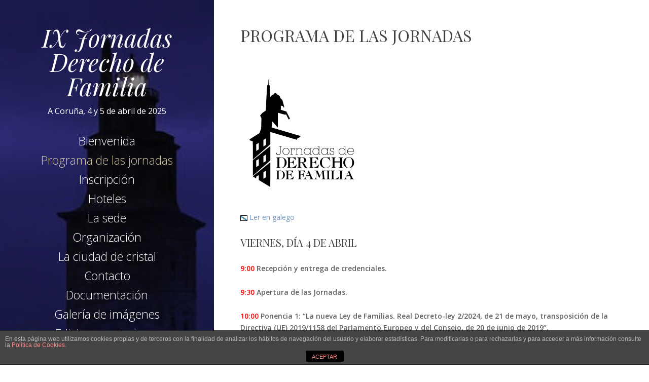

--- FILE ---
content_type: text/html; charset=UTF-8
request_url: https://familia.gal/es/programa/
body_size: 6733
content:
<!DOCTYPE html>
<html lang="es" class="no-js">
<head>
	<meta charset="UTF-8">
	<meta name="viewport" content="width=device-width, initial-scale=1">
	<link rel="profile" href="http://gmpg.org/xfn/11">
	<link rel="pingback" href="https://familia.gal/es/xmlrpc.php">
	<title>Programa de las jornadas &#8211; IX Jornadas Derecho de Familia</title>
<link rel='dns-prefetch' href='//fonts.googleapis.com' />
<link rel='dns-prefetch' href='//s.w.org' />
<link rel="alternate" type="application/rss+xml" title="IX Jornadas Derecho de Familia &raquo; Feed" href="https://familia.gal/es/feed/" />
<link rel="alternate" type="application/rss+xml" title="IX Jornadas Derecho de Familia &raquo; RSS de los comentarios" href="https://familia.gal/es/comments/feed/" />
		<script type="text/javascript">
			window._wpemojiSettings = {"baseUrl":"https:\/\/s.w.org\/images\/core\/emoji\/11\/72x72\/","ext":".png","svgUrl":"https:\/\/s.w.org\/images\/core\/emoji\/11\/svg\/","svgExt":".svg","source":{"concatemoji":"https:\/\/familia.gal\/es\/wp-includes\/js\/wp-emoji-release.min.js?ver=5.0.8"}};
			!function(a,b,c){function d(a,b){var c=String.fromCharCode;l.clearRect(0,0,k.width,k.height),l.fillText(c.apply(this,a),0,0);var d=k.toDataURL();l.clearRect(0,0,k.width,k.height),l.fillText(c.apply(this,b),0,0);var e=k.toDataURL();return d===e}function e(a){var b;if(!l||!l.fillText)return!1;switch(l.textBaseline="top",l.font="600 32px Arial",a){case"flag":return!(b=d([55356,56826,55356,56819],[55356,56826,8203,55356,56819]))&&(b=d([55356,57332,56128,56423,56128,56418,56128,56421,56128,56430,56128,56423,56128,56447],[55356,57332,8203,56128,56423,8203,56128,56418,8203,56128,56421,8203,56128,56430,8203,56128,56423,8203,56128,56447]),!b);case"emoji":return b=d([55358,56760,9792,65039],[55358,56760,8203,9792,65039]),!b}return!1}function f(a){var c=b.createElement("script");c.src=a,c.defer=c.type="text/javascript",b.getElementsByTagName("head")[0].appendChild(c)}var g,h,i,j,k=b.createElement("canvas"),l=k.getContext&&k.getContext("2d");for(j=Array("flag","emoji"),c.supports={everything:!0,everythingExceptFlag:!0},i=0;i<j.length;i++)c.supports[j[i]]=e(j[i]),c.supports.everything=c.supports.everything&&c.supports[j[i]],"flag"!==j[i]&&(c.supports.everythingExceptFlag=c.supports.everythingExceptFlag&&c.supports[j[i]]);c.supports.everythingExceptFlag=c.supports.everythingExceptFlag&&!c.supports.flag,c.DOMReady=!1,c.readyCallback=function(){c.DOMReady=!0},c.supports.everything||(h=function(){c.readyCallback()},b.addEventListener?(b.addEventListener("DOMContentLoaded",h,!1),a.addEventListener("load",h,!1)):(a.attachEvent("onload",h),b.attachEvent("onreadystatechange",function(){"complete"===b.readyState&&c.readyCallback()})),g=c.source||{},g.concatemoji?f(g.concatemoji):g.wpemoji&&g.twemoji&&(f(g.twemoji),f(g.wpemoji)))}(window,document,window._wpemojiSettings);
		</script>
		<style type="text/css">
img.wp-smiley,
img.emoji {
	display: inline !important;
	border: none !important;
	box-shadow: none !important;
	height: 1em !important;
	width: 1em !important;
	margin: 0 .07em !important;
	vertical-align: -0.1em !important;
	background: none !important;
	padding: 0 !important;
}
</style>
<link rel='stylesheet' id='wp-block-library-css'  href='https://familia.gal/es/wp-includes/css/dist/block-library/style.min.css?ver=5.0.8' type='text/css' media='all' />
<link rel='stylesheet' id='front-estilos-css'  href='https://familia.gal/es/wp-content/plugins/asesor-cookies-para-la-ley-en-espana/html/front/estilos.css?ver=5.0.8' type='text/css' media='all' />
<link rel='stylesheet' id='contact-form-7-css'  href='https://familia.gal/es/wp-content/plugins/contact-form-7/includes/css/styles.css?ver=5.1.1' type='text/css' media='all' />
<link rel='stylesheet' id='seasonal-fonts-css'  href='https://fonts.googleapis.com/css?family=Open+Sans%3A300%2C400%2C600%7CPlayfair+Display%3A400%2C400italic&#038;subset=latin%2Clatin-ext' type='text/css' media='all' />
<link rel='stylesheet' id='fontAwesome-css'  href='https://familia.gal/es/wp-content/themes/seasonal/css/fontawesome.min.css?ver=4.3.0' type='text/css' media='all' />
<link rel='stylesheet' id='bootstrap-css'  href='https://familia.gal/es/wp-content/themes/seasonal/css/bootstrap.min.css?ver=3.3.4' type='text/css' media='all' />
<link rel='stylesheet' id='seasonal-style-css'  href='https://familia.gal/es/wp-content/themes/seasonal/style.css?ver=5.0.8' type='text/css' media='all' />
<style id='seasonal-style-inline-css' type='text/css'>
html { font-size: 100%;}
body { color:#616161}
	.site-content { background-color:#fff}
h1, h2, h3, h4, h5, h6, .entry-title a, .entry-title a:visited {color:#424242}
	.entry-title a:hover {color:#424242}
a, a:visited {color:#7599c5}
a:hover,a:focus,a:active {color:#424242}
.site-title a {font-size:3rem ; color:#ffffff}
.site-description {font-size:1rem; color:#ffffff}
.social a { color: #ffffff; background-color:}
.social a:hover { color: #cccccc; background-color:}
.toggle-button { color: #e7e7e7; border-color:#d7d7d7}
.toggle-button:hover { color: #ffffff; border-color:#ffffff}
.btn,button,input[type="submit"],input[type="reset"] { color: #ffffff; background-color:#838588}
.btn:hover,button:hover,input[type="submit"]:hover,input[type="reset"]:hover { color: #ffffff; background-color:#6a6c6f}
h1, h2, h3, h4, h5, h6, .entry-title a { color: #424242;}
.subtitle { color: #222222;}
.pagination .page-numbers { color: #7599c5; background-color:#f5f5f5}
.pagination .page-numbers:hover,.pagination .page-numbers.current { color: #ffffff; background-color:#94a3b6}
.primary-navigation .nav-menu li a,
	.primary-navigation .menu-item-has-children > a:after,
	.primary-navigation .menu-item-has-children > a:hover:after,
	.primary-navigation li.home.current-menu-item a, 
	.site-navigation a { color: #ffffff;}
.site-navigation li.current_page_item a,
	.primary-navigation li.current-menu-item a, 
	.primary-navigation a:hover, 
	.primary-navigation .sub-menu a:hover,
	.primary-navigation .nav-menu > li > a:hover { color: #d1c4a5;}
.primary-navigation li, .site-navigation li { font-size: 1.438rem;}
		.primary-navigation .sub-menu li { font-size: 1.063rem;}
h1 { font-size: 2rem;} h2 { font-size: 1.75rem;}	h3 { font-size: 1.5rem;}	h4 { font-size: 1.25rem;}
	h5 { font-size: 1rem;}	h6 { font-size: 0.875rem;} #bottom-sidebar h4 { font-size: 1.125rem;}
.site-content { font-size: 0.875rem;} .comment-text { font-size: 0.813rem;}
@media (min-width: 992px) {
		.sidebar { width: 33%;} 
		.site-content,	.secondary{margin-left: 33%;}}
.more-link:before {margin: 20px 0;}
		.wp-post-image {margin: 20px 0 30px;}
		.format-quote blockquote {margin-left:0;}
		.search-results .page-header, 
		.page-links,.hentry,
		.archive .page-header, 
		.format-aside p {text-align: left;}
</style>
<link rel='stylesheet' id='wp-document-revisions-front-css'  href='https://familia.gal/es/wp-content/plugins/wp-document-revisions/css/style-front.css?ver=3.2.1' type='text/css' media='all' />
<script type='text/javascript' src='https://familia.gal/es/wp-includes/js/jquery/jquery.js?ver=1.12.4'></script>
<script type='text/javascript' src='https://familia.gal/es/wp-includes/js/jquery/jquery-migrate.min.js?ver=1.4.1'></script>
<script type='text/javascript'>
/* <![CDATA[ */
var cdp_cookies_info = {"url_plugin":"https:\/\/familia.gal\/es\/wp-content\/plugins\/asesor-cookies-para-la-ley-en-espana\/plugin.php","url_admin_ajax":"https:\/\/familia.gal\/es\/wp-admin\/admin-ajax.php"};
/* ]]> */
</script>
<script type='text/javascript' src='https://familia.gal/es/wp-content/plugins/asesor-cookies-para-la-ley-en-espana/html/front/principal.js?ver=5.0.8'></script>
<!--[if lt IE 9]>
<script type='text/javascript' src='https://familia.gal/es/wp-content/themes/seasonal/js/html5.js?ver=3.7.3'></script>
<![endif]-->
<link rel='https://api.w.org/' href='https://familia.gal/es/wp-json/' />
<link rel="EditURI" type="application/rsd+xml" title="RSD" href="https://familia.gal/es/xmlrpc.php?rsd" />
<link rel="wlwmanifest" type="application/wlwmanifest+xml" href="https://familia.gal/es/wp-includes/wlwmanifest.xml" /> 
<meta name="generator" content="WordPress 5.0.8" />
<link rel="canonical" href="https://familia.gal/es/programa/" />
<link rel='shortlink' href='https://familia.gal/es/?p=32' />
<link rel="alternate" type="application/json+oembed" href="https://familia.gal/es/wp-json/oembed/1.0/embed?url=https%3A%2F%2Ffamilia.gal%2Fes%2Fprograma%2F" />
<link rel="alternate" type="text/xml+oembed" href="https://familia.gal/es/wp-json/oembed/1.0/embed?url=https%3A%2F%2Ffamilia.gal%2Fes%2Fprograma%2F&#038;format=xml" />
<style type="text/css" id="custom-background-css">
.sidebar { background-image: url('https://familia.gal/es/wp-content/uploads/sites/2/2015/09/cropped-Torre1.jpg'); background-repeat: no-repeat; background-position: top left; background-attachment: scroll; background-size: cover; }
.sidebar:before {opacity: 0.5;}
</style>
</head>

<body class="page-template-default page page-id-32 custom-background" itemscope="itemscope" itemtype="http://schema.org/WebPage">


<div id="page" class="hfeed site">
	<a class="skip-link screen-reader-text" href="#content">Skip to content</a>    
        <div class="sidebar">
            <div class="sidebar-inner">          
                      
              <header id="masthead" class="site-header" itemscope="itemscope" itemtype="http://schema.org/WPHeader">
                <div class="site-branding">
                                            <div class="site-title" itemprop="headline"><a href="https://familia.gal/es/" rel="home">IX Jornadas Derecho de Familia</a></div>                            
                        					  
            	                            <div class="site-description" itemprop="description">A Coruña, 4 y 5 de abril de 2025</div>
                                        <div class="secondary-navigation">
                    <div class="toggle-buttons">
                                              <button class="nav-toggle toggle-button">Menu</button>
                                   
                    </div>
                </div>    
                            
                <nav class="site-navigation" itemscope="itemscope" itemtype="http://schema.org/SiteNavigationElement">
               
                <nav class="primary-navigation"><ul id="menu-principal" class="nav-menu"><li id="menu-item-45" class="menu-item menu-item-type-post_type menu-item-object-page menu-item-home menu-item-45"><a href="https://familia.gal/es/">Bienvenida</a></li>
<li id="menu-item-43" class="menu-item menu-item-type-post_type menu-item-object-page current-menu-item page_item page-item-32 current_page_item menu-item-43"><a href="https://familia.gal/es/programa/">Programa de las jornadas</a></li>
<li id="menu-item-120" class="menu-item menu-item-type-post_type menu-item-object-page menu-item-120"><a href="https://familia.gal/es/inscripcion/">Inscripción</a></li>
<li id="menu-item-103" class="menu-item menu-item-type-post_type menu-item-object-page menu-item-103"><a href="https://familia.gal/es/hoteles/">Hoteles</a></li>
<li id="menu-item-44" class="menu-item menu-item-type-post_type menu-item-object-page menu-item-44"><a href="https://familia.gal/es/la-sede/">La sede</a></li>
<li id="menu-item-764" class="menu-item menu-item-type-post_type menu-item-object-page menu-item-764"><a href="https://familia.gal/es/organizacion/">Organización</a></li>
<li id="menu-item-54" class="menu-item menu-item-type-post_type menu-item-object-page menu-item-54"><a href="https://familia.gal/es/la-ciudad/">La ciudad de cristal</a></li>
<li id="menu-item-107" class="menu-item menu-item-type-post_type menu-item-object-page menu-item-107"><a href="https://familia.gal/es/contacto/">Contacto</a></li>
<li id="menu-item-264" class="menu-item menu-item-type-post_type menu-item-object-page menu-item-264"><a href="https://familia.gal/es/documentacion/">Documentación</a></li>
<li id="menu-item-300" class="menu-item menu-item-type-post_type menu-item-object-page menu-item-300"><a href="https://familia.gal/es/galeria/">Galería de imágenes</a></li>
<li id="menu-item-222" class="menu-item menu-item-type-post_type menu-item-object-page menu-item-222"><a href="https://familia.gal/es/ediciones-anteriores/">Ediciones anteriores</a></li>
</ul></nav>                 
              
                </nav><!-- .site-navigation -->
                
                </div><!-- .site-branding -->
                       
              </header><!-- .site-header -->
             
            </div><!-- .sidebar-inner -->
        </div><!-- .sidebar -->
  
  <div id="content" class="site-content">
	<div id="primary" class="content-area">
		<main id="main" class="site-main">

						
			            
			
<article id="post-32" class="post-32 page type-page status-publish has-post-thumbnail hentry"  itemscope="itemscope" itemtype="http://schema.org/CreativeWork">
  <div class="article-body">
      <header class="entry-header">
        <h1 class="entry-title" itemprop="name">Programa de las jornadas</h1>		<span class="screen-reader-text post-date updated">08/09/2015</span>
		<span class="screen-reader-text vcard author post-author"><span class="fn">admin</span></span>
		
      </header>
    
    	
	<div class="post-thumbnail">
        <img width="248" height="248" src="https://familia.gal/es/wp-content/uploads/sites/2/2018/02/merchandising_castellano_POSITIVO-e1518173811821.png" class="attachment-post-thumbnail size-post-thumbnail wp-post-image" alt="Programa de las jornadas" itemprop="image" />	</div><!-- .post-thumbnail -->

	    
        <div class="entry-content" itemprop="text">
          <p><img class="alignnone size-full wp-image-12" src="http://familia.gal/es/wp-content/uploads/sites/2/2015/09/gl.gif" alt="gl" width="14" height="11" /> <a href="http://familia.gal/programa/">Ler en galego</a></p>
<p style="padding-left: 30px;">
<p><!-- <a href="http://familia.gal/programa"><img class="alignnone size-full wp-image-12" src="http://familia.gal/es/wp-content/uploads/sites/2/2015/09/gl.gif" alt="gl" width="14" height="11" /> Ler en galego</a>


<p style="padding-left: 30px;"><a href="http://familia.gal/es/wp-content/uploads/sites/2/2015/11/Diptico_Jornadas.pdf" target="_blank">Descargar programa</a></p>



--></p>
<h4>VIERNES, DÍA 4 DE ABRIL</h4>
<p><strong><span style="color: #ff0000;">9:00</span></strong> <strong>Recepción y entrega de credenciales.</strong></p>
<p><strong><span style="color: #ff0000;">9:30</span> Apertura de las Jornadas.</strong></p>
<p><strong><span style="color: #ff0000;">10:00</span> Ponencia 1: “La nueva Ley de Familias. Real Decreto-ley 2/2024, de 21 de mayo, transposición de la Directiva (UE) 2019/1158 del Parlamento Europeo y del Consejo, de 20 de junio de 2019”.</strong></p>
<p><em><strong>-Conciliación de la vida familiar y la vida profesional de los progenitores y los cuidadores-</strong></em></p>
<p>Ponente: Pilar Carreira Vidal.<br />
Magistrada en el Juzgado de lo Social nº5 de A Coruña.<br />
<em>Coloquio</em></p>
<p><strong><span style="color: #ff0000;">11:15</span> Ponencia 2: “Urgencias en Familia. Puerta de entrada”.</strong></p>
<p><em><strong>-Medidas previas del art. 104 Cc . Medidas coetáneas del art. 103 Cc. Medidas de protección de menores del art.158 Cc. Resolución conflictos en la patria potestad y otras previsiones del art. 156 Cc.-</strong></em></p>
<p>Ponente: Antonio Ramos Valverde.<br />
Magistrado en el Juzgado de Primera Instancia nº 10 de A Coruña.<br />
<em>Coloquio</em></p>
<p><strong><span style="color: #ff0000;">12:30</span></strong> Pausa café.</p>
<p><strong><span style="color: #ff0000;">13:00</span> Ponencia 3: “La globalización y su repercusión en el Derecho de Familia”.</strong></p>
<p><em><strong>-Divorcio internacional. Régimen de custodia y visitas internacional. Reconocimiento y ejecución de sentencias extranjeras-</strong></em></p>
<p>Ponente: Santiago Álvarez González.<br />
Catedrático de Derecho Internacional Privado en la Universidad de Santiago de Compostela.<br />
<em>Coloquio</em></p>
<p><strong><span style="color: #ff0000;">14:30</span> </strong>Comida libre.</p>
<p><strong><span style="color: #ff0000;">17:00</span> Ponencia 4: «Fijación y cuantificación de las pensiones alimenticias y compensaciones económicas en los procesos de Familia».<br />
</strong></p>
<p><em><strong>-Tablas orientadoras CGPJ. Pensiones de alimentos durante la mayoría de edad de los hijos. Condición del mantenimiento del vínculo paterno-filial. Pensión compensatoria. Indemnización por trabajos en el hogar-</strong></em></p>
<p>Ponente: Roberto Soto Sola.<br />
Magistrado en el Juzgado de Primera Instancia nº 6 de Santiago de Compostela.<br />
<em>Coloquio</em></p>
<p><strong><span style="color: #ff0000;">18:30</span> Foro abierto: violencia de género en el primer cuarto de siglo (Prevención, protección castigo). </strong></p>
<p>Intervienen:</p>
<ul>
<li>María Luisa Calcerrada Alcázar. Comandante Jefa Grupo 1A Delitos contra las Personas.</li>
<li>Pilar Fernández Pérez. Fiscal adscrita a la Fiscalía Superior de Madrid, sección Menores Fiscalía Prov. de Madrid.</li>
<li>Roberto Barba Alvedro. Director Xeral de Loita contra a Violencia de Xénero.</li>
</ul>
<p><em>Coloquio</em></p>
<p><strong><span style="color: #ff0000;">20:00</span> Fin de la primera jornada.</strong></p>
<h4>SÁBADO, DÍA 5 DE ABRIL</h4>
<p><strong><span style="color: #ff0000;">10:00</span> Ponencia 5: “Cuidado asegurado de las personas mayores”.</strong></p>
<p>Ponente: Victor Peón Rama.<br />
Notario.<br />
<em>Coloquio</em></p>
<p><strong><span style="color: #ff0000;">11:30</span></strong> Pausa café.</p>
<p><strong><span style="color: #ff0000;">12:00 </span>Ponencia 6: «Análisis de la reciente jurisprudencia del Tribunal Supremo, en asuntos de familia, discapacidad y filiación”.</strong></p>
<p>Ponente: José Luis Seoane Spiegelberg.<br />
Magistrado de la Sección Primera del Tribunal Supremo.<br />
<em>Coloquio</em></p>
<p><strong><span style="color: #ff0000;">13:30 </span>Clausura de las Jornadas.</strong></p>
<p><strong><a href="http://familia.gal/wp-content/uploads/2025/04/Programa-IX-Jornadas-Derecho-de-Familia.pdf">Descarga el programa IX Jornadas Derecho de Familia</a></strong></p>
          </div>
    
    	<footer class="entry-footer" itemscope="itemscope" itemtype="http://schema.org/WPFooter"></footer>
    </div>
</article>
            
            
<div id="bottom-sidebar">

  <div class="row">
       
        <aside class="widget-area">
               
			                <div id="bottom1" class="col-md-12">
                    <div id="search-2" class="widget widget_search">

<form role="search" method="get" class="search-form" action="https://familia.gal/es/">
	<span class="screen-reader-text">Search for:</span>
		<div class="input-group">
      		<input type="text" class="form-control" value="" name="s">
              <span class="input-group-btn">
                <input class="btn" type="submit" value="Find"></input>
              </span>
    	</div>
</form>    

</div>                </div>
                        
                        
                        
                       </aside>         
    
	</div>    
</div>            
        	

<footer id="colophon" class="site-footer" role="contentinfo">		        
 
			<nav id="footer-nav">
            	<ul id="footer-menu" class="menu"><li class="menu-item menu-item-type-post_type menu-item-object-page menu-item-home menu-item-45"><a href="https://familia.gal/es/">Bienvenida</a></li>
<li class="menu-item menu-item-type-post_type menu-item-object-page current-menu-item page_item page-item-32 current_page_item menu-item-43"><a href="https://familia.gal/es/programa/">Programa de las jornadas</a></li>
<li class="menu-item menu-item-type-post_type menu-item-object-page menu-item-120"><a href="https://familia.gal/es/inscripcion/">Inscripción</a></li>
<li class="menu-item menu-item-type-post_type menu-item-object-page menu-item-103"><a href="https://familia.gal/es/hoteles/">Hoteles</a></li>
<li class="menu-item menu-item-type-post_type menu-item-object-page menu-item-44"><a href="https://familia.gal/es/la-sede/">La sede</a></li>
<li class="menu-item menu-item-type-post_type menu-item-object-page menu-item-764"><a href="https://familia.gal/es/organizacion/">Organización</a></li>
<li class="menu-item menu-item-type-post_type menu-item-object-page menu-item-54"><a href="https://familia.gal/es/la-ciudad/">La ciudad de cristal</a></li>
<li class="menu-item menu-item-type-post_type menu-item-object-page menu-item-107"><a href="https://familia.gal/es/contacto/">Contacto</a></li>
<li class="menu-item menu-item-type-post_type menu-item-object-page menu-item-264"><a href="https://familia.gal/es/documentacion/">Documentación</a></li>
<li class="menu-item menu-item-type-post_type menu-item-object-page menu-item-300"><a href="https://familia.gal/es/galeria/">Galería de imágenes</a></li>
<li class="menu-item menu-item-type-post_type menu-item-object-page menu-item-222"><a href="https://familia.gal/es/ediciones-anteriores/">Ediciones anteriores</a></li>
</ul>          	</nav> 
  
		<div class="site-info copyright">
          Copyright &copy; 
          2026 Consello da Avogacía Galega e ICACOR.&nbsp;All rights reserved.		</div>          

</footer>
		</main><!-- .site-main -->
	</div><!-- .content-area -->


    </div><!-- .site-content -->
    
	</div><!-- #page -->

<!-- HTML del pié de página -->
<div class="cdp-cookies-alerta  cdp-solapa-ocultar cdp-cookies-textos-izq cdp-cookies-tema-gris">
	<div class="cdp-cookies-texto">
		<p style="font-size:12px !important;line-height:12px !important">En esta página web utilizamos cookies propias y de terceros con la finalidad de analizar los hábitos de navegación del usuario y elaborar estadísticas. Para modificarlas o para rechazarlas y para acceder a más información consulte la  <a href="http://familia.gal/politica-cookies/" style="font-size:12px !important;line-height:12px !important">Política de Cookies</a>.</p>
		<a href="javascript:;" class="cdp-cookies-boton-cerrar">ACEPTAR</a> 
	</div>
	<a class="cdp-cookies-solapa">Aviso de cookies</a>
</div>
 <script type='text/javascript'>
/* <![CDATA[ */
var wpcf7 = {"apiSettings":{"root":"https:\/\/familia.gal\/es\/wp-json\/contact-form-7\/v1","namespace":"contact-form-7\/v1"}};
/* ]]> */
</script>
<script type='text/javascript' src='https://familia.gal/es/wp-content/plugins/contact-form-7/includes/js/scripts.js?ver=5.1.1'></script>
<script type='text/javascript' src='https://familia.gal/es/wp-content/themes/seasonal/js/skip-link-focus-fix.js?ver=20141010'></script>
<script type='text/javascript'>
/* <![CDATA[ */
var screenReaderText = {"expand":"<span class=\"screen-reader-text\">expand child menu<\/span>","collapse":"<span class=\"screen-reader-text\">collapse child menu<\/span>"};
/* ]]> */
</script>
<script type='text/javascript' src='https://familia.gal/es/wp-content/themes/seasonal/js/functions.js?ver=20150330'></script>
<script type='text/javascript' src='https://familia.gal/es/wp-includes/js/wp-embed.min.js?ver=5.0.8'></script>

</body>
</html>